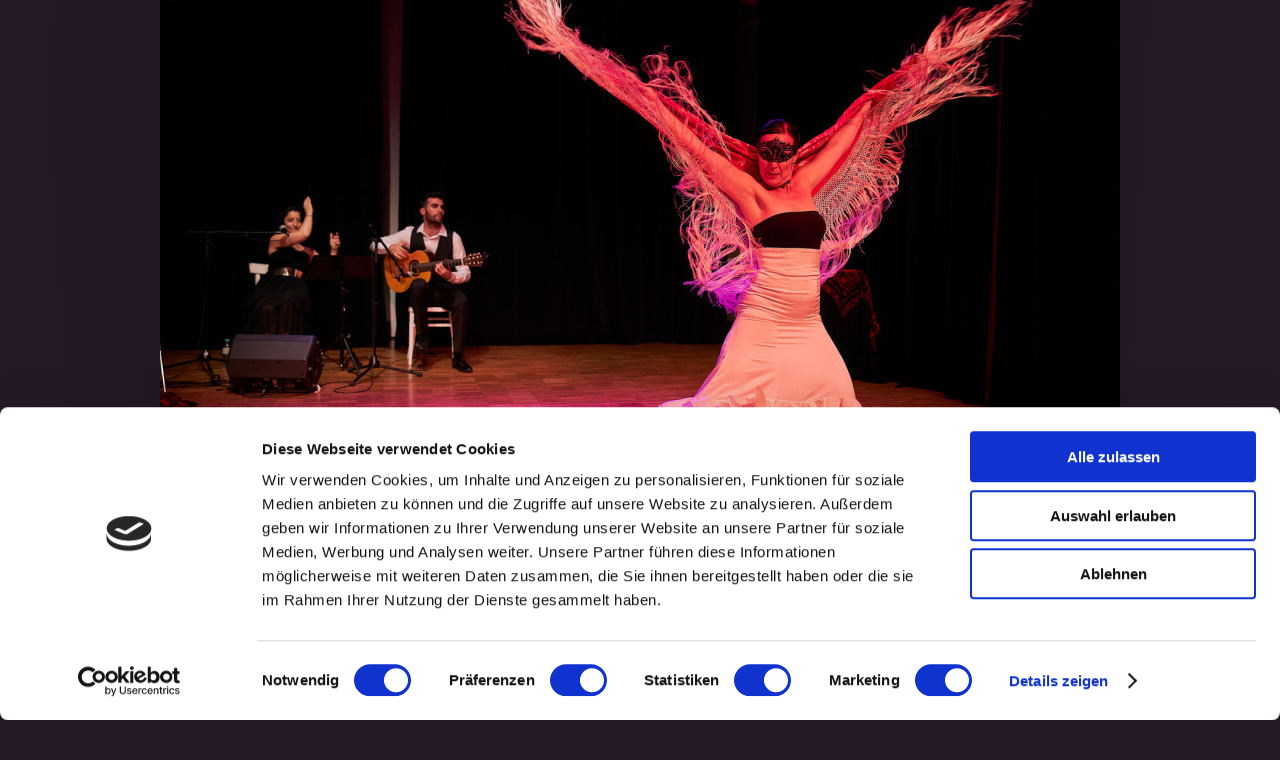

--- FILE ---
content_type: text/html; charset=UTF-8
request_url: https://www.narten.net/sitemap/
body_size: 6130
content:
<!DOCTYPE html>
<html lang="de"  ><head prefix="og: http://ogp.me/ns# fb: http://ogp.me/ns/fb# business: http://ogp.me/ns/business#">
    <meta http-equiv="Content-Type" content="text/html; charset=utf-8"/>
    <meta name="generator" content="IONOS MyWebsite"/>
        
    <link rel="dns-prefetch" href="//cdn.website-start.de/"/>
    <link rel="dns-prefetch" href="//119.mod.mywebsite-editor.com"/>
    <link rel="dns-prefetch" href="https://119.sb.mywebsite-editor.com/"/>
    <link rel="shortcut icon" href="https://www.narten.net/s/misc/favicon.png?1719932887"/>
        <link rel="apple-touch-icon" href="https://www.narten.net/s/misc/touchicon.png?1719932888"/>
        <title>Flamenco Wien - Andrea Narten</title>
    <style type="text/css">@media screen and (max-device-width: 1024px) {.diyw a.switchViewWeb {display: inline !important;}}</style>
    <style type="text/css">@media screen and (min-device-width: 1024px) {
            .mediumScreenDisabled { display:block }
            .smallScreenDisabled { display:block }
        }
        @media screen and (max-device-width: 1024px) { .mediumScreenDisabled { display:none } }
        @media screen and (max-device-width: 568px) { .smallScreenDisabled { display:none } }
                @media screen and (min-width: 1024px) {
            .mobilepreview .mediumScreenDisabled { display:block }
            .mobilepreview .smallScreenDisabled { display:block }
        }
        @media screen and (max-width: 1024px) { .mobilepreview .mediumScreenDisabled { display:none } }
        @media screen and (max-width: 568px) { .mobilepreview .smallScreenDisabled { display:none } }</style>
    <meta name="viewport" content="width=device-width, initial-scale=1, maximum-scale=1, minimal-ui"/>

<meta name="format-detection" content="telephone=no"/>
        <meta name="keywords" content="Flamenco Unterricht, Flamenco Shows, Flamenco Auftritte, Flamenco für Kinder, Flamenco für Erwachsene,"/>
            <meta name="description" content="Flamencokurse mit Andrea Narten: Kurse für Kinder und Erwachsene / professionelle Flamenco-Shows / Theaterproduktionen / Flamenco in Kindergärten und Horten"/>
            <meta name="robots" content="index,follow"/>
        <link href="//cdn.website-start.de/templates/2033/style.css?1763478093678" rel="stylesheet" type="text/css"/>
    <link href="https://www.narten.net/s/style/theming.css?1719933384" rel="stylesheet" type="text/css"/>
    <link href="//cdn.website-start.de/app/cdn/min/group/web.css?1763478093678" rel="stylesheet" type="text/css"/>
<link href="//cdn.website-start.de/mod/common/files/generated/modules-main.css" rel="stylesheet" type="text/css"/>
    <link href="//cdn.website-start.de/app/cdn/min/group/mobilenavigation.css?1763478093678" rel="stylesheet" type="text/css"/>
    <link href="https://119.sb.mywebsite-editor.com/app/logstate2-css.php?site=741553037&amp;t=1769706020" rel="stylesheet" type="text/css"/>

<script type="text/javascript">
    /* <![CDATA[ */
var stagingMode = '';
    /* ]]> */
</script>
<script src="https://119.sb.mywebsite-editor.com/app/logstate-js.php?site=741553037&amp;t=1769706020"></script>

    <link href="//cdn.website-start.de/templates/2033/print.css?1763478093678" rel="stylesheet" media="print" type="text/css"/>
    <script type="text/javascript">
    /* <![CDATA[ */
    var systemurl = 'https://119.sb.mywebsite-editor.com/';
    var webPath = '/';
    var proxyName = '';
    var webServerName = 'www.narten.net';
    var sslServerUrl = 'https://www.narten.net';
    var nonSslServerUrl = 'http://www.narten.net';
    var webserverProtocol = 'http://';
    var nghScriptsUrlPrefix = '//119.mod.mywebsite-editor.com';
    var sessionNamespace = 'DIY_SB';
    var jimdoData = {
        cdnUrl:  '//cdn.website-start.de/',
        messages: {
            lightBox: {
    image : 'Bild',
    of: 'von'
}

        },
        isTrial: 0,
        pageId: 7    };
    var script_basisID = "741553037";

    diy = window.diy || {};
    diy.web = diy.web || {};

        diy.web.jsBaseUrl = "//cdn.website-start.de/s/build/";

    diy.context = diy.context || {};
    diy.context.type = diy.context.type || 'web';
    /* ]]> */
</script>

<script type="text/javascript" src="//cdn.website-start.de/app/cdn/min/group/web.js?1763478093678" crossorigin="anonymous"></script><script type="text/javascript" src="//cdn.website-start.de/s/build/web.bundle.js?1763478093678" crossorigin="anonymous"></script><script type="text/javascript" src="//cdn.website-start.de/app/cdn/min/group/mobilenavigation.js?1763478093678" crossorigin="anonymous"></script><script src="//cdn.website-start.de/mod/common/files/generated/modules-main-de_DE.js" type="text/javascript"></script>
<script type="text/javascript" src="https://cdn.website-start.de/proxy/apps/y2gpz4/resource/dependencies/"></script><script type="text/javascript">
                    if (typeof require !== 'undefined') {
                        require.config({
                            waitSeconds : 10,
                            baseUrl : 'https://cdn.website-start.de/proxy/apps/y2gpz4/js/'
                        });
                    }
                </script><script type="text/javascript">if (window.jQuery) {window.jQuery_1and1 = window.jQuery;}</script>

<script id="Cookiebot" src="https://consent.cookiebot.com/uc.js" data-cbid="931811bc-ba96-4999-bb6f-2b11424d8869" data-blockingmode="auto" type="text/javascript">
</script>

<script id="CookieDeclaration" src="https://consent.cookiebot.com/931811bc-ba96-4999-bb6f-2b11424d8869/cd.js" type="text/javascript" async="">
</script>
<meta name="google-site-verification" content="mWPBDq3F7EjyS9uyuxchAMFayPbmF_HzmHMcT02g_Mc"/>

<script async="" src="https://www.googletagmanager.com/gtag/js?id=G-WZ3BVGFYCS" type="text/javascript">
</script>

<script type="text/javascript">
//<![CDATA[
  window.dataLayer = window.dataLayer || [];
  function gtag(){dataLayer.push(arguments);}
  gtag('js', new Date());

  gtag('config', 'G-WZ3BVGFYCS');
//]]>
</script>
<script type="text/javascript">if (window.jQuery_1and1) {window.jQuery = window.jQuery_1and1;}</script>
<script type="text/javascript" src="//cdn.website-start.de/app/cdn/min/group/pfcsupport.js?1763478093678" crossorigin="anonymous"></script>    <meta property="og:type" content="business.business"/>
    <meta property="og:url" content="https://www.narten.net/"/>
    <meta property="og:title" content="Flamenco Wien - Andrea Narten"/>
            <meta property="og:description" content="Flamencokurse mit Andrea Narten: Kurse für Kinder und Erwachsene / professionelle Flamenco-Shows / Theaterproduktionen / Flamenco in Kindergärten und Horten"/>
                <meta property="og:image" content="https://www.narten.net/s/img/emotionheader10171547.jpg"/>
        <meta property="business:contact_data:country_name" content="Deutschland"/>
    <meta property="business:contact_data:street_address" content="Fred-Zinnemann-Platz 2/2/7"/>
    <meta property="business:contact_data:locality" content="Wien"/>
    
    <meta property="business:contact_data:email" content="andrea@narten.net"/>
    <meta property="business:contact_data:postal_code" content="01030"/>
    <meta property="business:contact_data:phone_number" content="+43 699 14054866"/>
    
    
</head>


<body class="body   cc-pagemode-sitemap diyfeNoSidebar diy-market-de_DE" data-pageid="223979" id="page-223979">
    
    <div class="diyw">
        <div class="diyweb">
	<div class="diyfeMobileNav">
		
<nav id="diyfeMobileNav" class="diyfeCA diyfeCA2" role="navigation">
    <a title="Navigation aufklappen/zuklappen">Navigation aufklappen/zuklappen</a>
    <ul class="mainNav1"><li class=" hasSubNavigation"><a data-page-id="223979" href="https://www.narten.net/" class=" level_1"><span>Home</span></a></li><li class=" hasSubNavigation"><a data-page-id="315562" href="https://www.narten.net/kurse/" class=" level_1"><span>Kurse</span></a><span class="diyfeDropDownSubOpener">&nbsp;</span><div class="diyfeDropDownSubList diyfeCA diyfeCA3"><ul class="mainNav2"><li class=" hasSubNavigation"><a data-page-id="315469" href="https://www.narten.net/kurse/flamenco-für-erwachsene/" class=" level_2"><span>Flamenco für Erwachsene</span></a><span class="diyfeDropDownSubOpener">&nbsp;</span><div class="diyfeDropDownSubList diyfeCA diyfeCA3"><ul class="mainNav3"><li class=" hasSubNavigation"><a data-page-id="315472" href="https://www.narten.net/kurse/flamenco-für-erwachsene/flamenco-fortgeschrittene/" class=" level_3"><span>Flamenco Fortgeschrittene</span></a></li><li class=" hasSubNavigation"><a data-page-id="315471" href="https://www.narten.net/kurse/flamenco-für-erwachsene/flamenco-mittelstufe/" class=" level_3"><span>Flamenco Mittelstufe</span></a></li><li class=" hasSubNavigation"><a data-page-id="315470" href="https://www.narten.net/kurse/flamenco-für-erwachsene/flamenco-anfänger/" class=" level_3"><span>Flamenco Anfänger</span></a></li><li class=" hasSubNavigation"><a data-page-id="315473" href="https://www.narten.net/kurse/flamenco-für-erwachsene/flamenco-einzelunterricht/" class=" level_3"><span>Flamenco Einzelunterricht</span></a></li></ul></div></li><li class=" hasSubNavigation"><a data-page-id="315474" href="https://www.narten.net/kurse/flamenco-für-teenagers/" class=" level_2"><span>Flamenco für Teenagers</span></a></li><li class=" hasSubNavigation"><a data-page-id="315468" href="https://www.narten.net/kurse/sommercamps-2025-für-kinder/" class=" level_2"><span>Sommercamps 2025 für Kinder</span></a></li><li class=" hasSubNavigation"><a data-page-id="315481" href="https://www.narten.net/kurse/kreadance-kinder-kurse/" class=" level_2"><span>Kreadance Kinder Kurse</span></a></li></ul></div></li><li class=" hasSubNavigation"><a data-page-id="315595" href="https://www.narten.net/shows/" class=" level_1"><span>Shows</span></a><span class="diyfeDropDownSubOpener">&nbsp;</span><div class="diyfeDropDownSubList diyfeCA diyfeCA3"><ul class="mainNav2"><li class=" hasSubNavigation"><a data-page-id="320814" href="https://www.narten.net/shows/aktuelles-projekt/" class=" level_2"><span>Aktuelles Projekt</span></a></li><li class=" hasSubNavigation"><a data-page-id="223968" href="https://www.narten.net/shows/flamenco-shows/" class=" level_2"><span>Flamenco Shows</span></a><div class="diyfeDropDownSubList diyfeCA diyfeCA3"><ul class="mainNav3"></ul></div></li><li class=" hasSubNavigation"><a data-page-id="315599" href="https://www.narten.net/shows/vergangene-ereignisse/" class=" level_2"><span>Vergangene Ereignisse</span></a></li><li class=" hasSubNavigation"><a data-page-id="223971" href="https://www.narten.net/shows/theaterproduktionen/" class=" level_2"><span>Theaterproduktionen</span></a></li></ul></div></li><li class=" hasSubNavigation"><a data-page-id="223967" href="https://www.narten.net/profil/" class=" level_1"><span>Profil</span></a><div class="diyfeDropDownSubList diyfeCA diyfeCA3"><ul class="mainNav2"></ul></div></li><li class=" hasSubNavigation"><a data-page-id="223976" href="https://www.narten.net/flamenco/" class=" level_1"><span>Flamenco</span></a><span class="diyfeDropDownSubOpener">&nbsp;</span><div class="diyfeDropDownSubList diyfeCA diyfeCA3"><ul class="mainNav2"><li class=" hasSubNavigation"><a data-page-id="316810" href="https://www.narten.net/flamenco/flamenco-palos-stile/" class=" level_2"><span>Flamenco Palos (Stile)</span></a><span class="diyfeDropDownSubOpener">&nbsp;</span><div class="diyfeDropDownSubList diyfeCA diyfeCA3"><ul class="mainNav3"><li class=" hasSubNavigation"><a data-page-id="316812" href="https://www.narten.net/flamenco/flamenco-palos-stile/alegrías/" class=" level_3"><span>Alegrías</span></a></li><li class=" hasSubNavigation"><a data-page-id="316814" href="https://www.narten.net/flamenco/flamenco-palos-stile/soleá-soleá-por-bulerías/" class=" level_3"><span>Soleá/ Soleá por Bulerías</span></a></li><li class=" hasSubNavigation"><a data-page-id="316816" href="https://www.narten.net/flamenco/flamenco-palos-stile/tangos-flamencos/" class=" level_3"><span>Tangos Flamencos</span></a></li><li class=" hasSubNavigation"><a data-page-id="316815" href="https://www.narten.net/flamenco/flamenco-palos-stile/farruca/" class=" level_3"><span>Farruca</span></a></li><li class=" hasSubNavigation"><a data-page-id="316817" href="https://www.narten.net/flamenco/flamenco-palos-stile/rumba-flamenca/" class=" level_3"><span>Rumba Flamenca</span></a></li><li class=" hasSubNavigation"><a data-page-id="316818" href="https://www.narten.net/flamenco/flamenco-palos-stile/sevillanas/" class=" level_3"><span>Sevillanas</span></a></li><li class=" hasSubNavigation"><a data-page-id="318609" href="https://www.narten.net/flamenco/flamenco-palos-stile/colombiana/" class=" level_3"><span>Colombiana</span></a></li></ul></div></li></ul></div></li><li class=" hasSubNavigation"><a data-page-id="261754" href="https://www.narten.net/galerie/" class=" level_1"><span>Galerie</span></a></li><li class=" hasSubNavigation"><a data-page-id="223978" href="https://www.narten.net/videos/" class=" level_1"><span>Videos</span></a></li><li class=" hasSubNavigation"><a data-page-id="315325" href="https://www.narten.net/partners/" class=" level_1"><span>Partners</span></a></li><li class=" hasSubNavigation"><a data-page-id="223974" href="https://www.narten.net/referenzen/" class=" level_1"><span>Referenzen</span></a></li><li class=" hasSubNavigation"><a data-page-id="223977" href="https://www.narten.net/kontakt/" class=" level_1"><span>Kontakt</span></a></li></ul></nav>
	</div>
	<div class="diywebContainer">
		<div class="diywebEmotionHeader">
			<div class="diywebLiveArea">
				
<style type="text/css" media="all">
.diyw div#emotion-header {
        max-width: 960px;
        max-height: 480px;
        }

.diyw div#emotion-header-title-bg {
    left: 0%;
    top: 20%;
    width: 100%;
    height: 15%;

    background-color: #FFFFFF;
    opacity: 0.50;
    filter: alpha(opacity = 50);
    display: none;}
.diyw img#emotion-header-logo {
    left: 1.00%;
    top: 0.00%;
    background: transparent;
                    display: none;
    }

.diyw div#emotion-header strong#emotion-header-title {
    left: 20%;
    top: 20%;
    color: #000000;
    display: none;    font: normal normal 24px/120% Helvetica, 'Helvetica Neue', 'Trebuchet MS', sans-serif;
}

.diyw div#emotion-no-bg-container{
    max-height: 480px;
}

.diyw div#emotion-no-bg-container .emotion-no-bg-height {
    margin-top: 50.00%;
}
</style>
<div id="emotion-header" data-action="loadView" data-params="active" data-imagescount="2">
            <img src="https://www.narten.net/s/img/emotionheader10171547.jpg?1755266745.960px.480px" id="emotion-header-img" alt=""/>
            
        <div id="ehSlideshowPlaceholder">
            <div id="ehSlideShow">
                <div class="slide-container">
                                        <div style="background-color: #">
                            <img src="https://www.narten.net/s/img/emotionheader10171547.jpg?1755266745.960px.480px" alt=""/>
                        </div>
                                    </div>
            </div>
        </div>


        <script type="text/javascript">
        //<![CDATA[
                diy.module.emotionHeader.slideShow.init({ slides: [{"url":"https:\/\/www.narten.net\/s\/img\/emotionheader10171547.jpg?1755266745.960px.480px","image_alt":"","bgColor":"#"},{"url":"https:\/\/www.narten.net\/s\/img\/emotionheader10171547_1.jpg?1755266745.960px.480px","image_alt":"","bgColor":"#"}] });
        //]]>
        </script>

    
            
        
            
    
    
    
    <script type="text/javascript">
    //<![CDATA[
    (function ($) {
        function enableSvgTitle() {
                        var titleSvg = $('svg#emotion-header-title-svg'),
                titleHtml = $('#emotion-header-title'),
                emoWidthAbs = 960,
                emoHeightAbs = 480,
                offsetParent,
                titlePosition,
                svgBoxWidth,
                svgBoxHeight;

                        if (titleSvg.length && titleHtml.length) {
                offsetParent = titleHtml.offsetParent();
                titlePosition = titleHtml.position();
                svgBoxWidth = titleHtml.width();
                svgBoxHeight = titleHtml.height();

                                titleSvg.get(0).setAttribute('viewBox', '0 0 ' + svgBoxWidth + ' ' + svgBoxHeight);
                titleSvg.css({
                   left: Math.roundTo(100 * titlePosition.left / offsetParent.width(), 3) + '%',
                   top: Math.roundTo(100 * titlePosition.top / offsetParent.height(), 3) + '%',
                   width: Math.roundTo(100 * svgBoxWidth / emoWidthAbs, 3) + '%',
                   height: Math.roundTo(100 * svgBoxHeight / emoHeightAbs, 3) + '%'
                });

                titleHtml.css('visibility','hidden');
                titleSvg.css('visibility','visible');
            }
        }

        
            var posFunc = function($, overrideSize) {
                var elems = [], containerWidth, containerHeight;
                                    elems.push({
                        selector: '#emotion-header-title',
                        overrideSize: true,
                        horPos: 20,
                        vertPos: 20                    });
                    lastTitleWidth = $('#emotion-header-title').width();
                                                elems.push({
                    selector: '#emotion-header-title-bg',
                    horPos: 0,
                    vertPos: 23.53                });
                                
                containerWidth = parseInt('960');
                containerHeight = parseInt('480');

                for (var i = 0; i < elems.length; ++i) {
                    var el = elems[i],
                        $el = $(el.selector),
                        pos = {
                            left: el.horPos,
                            top: el.vertPos
                        };
                    if (!$el.length) continue;
                    var anchorPos = $el.anchorPosition();
                    anchorPos.$container = $('#emotion-header');

                    if (overrideSize === true || el.overrideSize === true) {
                        anchorPos.setContainerSize(containerWidth, containerHeight);
                    } else {
                        anchorPos.setContainerSize(null, null);
                    }

                    var pxPos = anchorPos.fromAnchorPosition(pos),
                        pcPos = anchorPos.toPercentPosition(pxPos);

                    var elPos = {};
                    if (!isNaN(parseFloat(pcPos.top)) && isFinite(pcPos.top)) {
                        elPos.top = pcPos.top + '%';
                    }
                    if (!isNaN(parseFloat(pcPos.left)) && isFinite(pcPos.left)) {
                        elPos.left = pcPos.left + '%';
                    }
                    $el.css(elPos);
                }

                // switch to svg title
                enableSvgTitle();
            };

                        var $emotionImg = jQuery('#emotion-header-img');
            if ($emotionImg.length > 0) {
                // first position the element based on stored size
                posFunc(jQuery, true);

                // trigger reposition using the real size when the element is loaded
                var ehLoadEvTriggered = false;
                $emotionImg.one('load', function(){
                    posFunc(jQuery);
                    ehLoadEvTriggered = true;
                                        diy.module.emotionHeader.slideShow.start();
                                    }).each(function() {
                                        if(this.complete || typeof this.complete === 'undefined') {
                        jQuery(this).load();
                    }
                });

                                noLoadTriggeredTimeoutId = setTimeout(function() {
                    if (!ehLoadEvTriggered) {
                        posFunc(jQuery);
                    }
                    window.clearTimeout(noLoadTriggeredTimeoutId)
                }, 5000);//after 5 seconds
            } else {
                jQuery(function(){
                    posFunc(jQuery);
                });
            }

                        if (jQuery.isBrowser && jQuery.isBrowser.ie8) {
                var longTitleRepositionCalls = 0;
                longTitleRepositionInterval = setInterval(function() {
                    if (lastTitleWidth > 0 && lastTitleWidth != jQuery('#emotion-header-title').width()) {
                        posFunc(jQuery);
                    }
                    longTitleRepositionCalls++;
                    // try this for 5 seconds
                    if (longTitleRepositionCalls === 5) {
                        window.clearInterval(longTitleRepositionInterval);
                    }
                }, 1000);//each 1 second
            }

            }(jQuery));
    //]]>
    </script>

    </div>

			</div>
		</div>
		<div class="diywebHeader">
			<div class="diywebNav diywebNavMain diywebNav123 diyfeCA diyfeCA2">
				<div class="diywebLiveArea">
					<div class="webnavigation"><ul id="mainNav1" class="mainNav1"><li class="navTopItemGroup_1"><a data-page-id="223979" href="https://www.narten.net/" class="level_1"><span>Home</span></a></li><li class="navTopItemGroup_2"><a data-page-id="315562" href="https://www.narten.net/kurse/" class="level_1"><span>Kurse</span></a></li><li class="navTopItemGroup_3"><a data-page-id="315595" href="https://www.narten.net/shows/" class="level_1"><span>Shows</span></a></li><li class="navTopItemGroup_4"><a data-page-id="223967" href="https://www.narten.net/profil/" class="level_1"><span>Profil</span></a></li><li class="navTopItemGroup_5"><a data-page-id="223976" href="https://www.narten.net/flamenco/" class="level_1"><span>Flamenco</span></a></li><li class="navTopItemGroup_6"><a data-page-id="261754" href="https://www.narten.net/galerie/" class="level_1"><span>Galerie</span></a></li><li class="navTopItemGroup_7"><a data-page-id="223978" href="https://www.narten.net/videos/" class="level_1"><span>Videos</span></a></li><li class="navTopItemGroup_8"><a data-page-id="315325" href="https://www.narten.net/partners/" class="level_1"><span>Partners</span></a></li><li class="navTopItemGroup_9"><a data-page-id="223974" href="https://www.narten.net/referenzen/" class="level_1"><span>Referenzen</span></a></li><li class="navTopItemGroup_10"><a data-page-id="223977" href="https://www.narten.net/kontakt/" class="level_1"><span>Kontakt</span></a></li></ul></div>
				</div>
			</div>
		</div>
		<div class="diywebContent diyfeCA diyfeCA1">
			<div class="diywebLiveArea">
				<div class="diywebMain">
					<div class="diywebGutter">
						<div id="content_area"><h1>Sitemap</h1><ul class="sitemap"><li><a href="/">Home</a></li>
<li><a href="/kurse/">Kurse</a></li>
<li><ul class="sitemap"><li><a href="/kurse/flamenco-für-erwachsene/">Flamenco für Erwachsene</a></li>
<li><ul class="sitemap"><li><a href="/kurse/flamenco-für-erwachsene/flamenco-fortgeschrittene/">Flamenco Fortgeschrittene</a></li>
<li><a href="/kurse/flamenco-für-erwachsene/flamenco-mittelstufe/">Flamenco Mittelstufe</a></li>
<li><a href="/kurse/flamenco-für-erwachsene/flamenco-anfänger/">Flamenco Anfänger</a></li>
<li><a href="/kurse/flamenco-für-erwachsene/flamenco-einzelunterricht/">Flamenco Einzelunterricht</a></li>
</ul></li><li><a href="/kurse/flamenco-für-teenagers/">Flamenco für Teenagers</a></li>
<li><a href="/kurse/sommercamps-2025-für-kinder/">Sommercamps 2025 für Kinder</a></li>
<li><a href="/kurse/kreadance-kinder-kurse/">Kreadance Kinder Kurse</a></li>
</ul></li><li><a href="/shows/">Shows</a></li>
<li><ul class="sitemap"><li><a href="/shows/aktuelles-projekt/">Aktuelles Projekt</a></li>
<li><a href="/shows/flamenco-shows/">Flamenco Shows</a></li>
<li><a href="/shows/vergangene-ereignisse/">Vergangene Ereignisse</a></li>
<li><a href="/shows/theaterproduktionen/">Theaterproduktionen</a></li>
</ul></li><li><a href="/profil/">Profil</a></li>
<li><a href="/flamenco/">Flamenco</a></li>
<li><ul class="sitemap"><li><a href="/flamenco/flamenco-palos-stile/">Flamenco Palos (Stile)</a></li>
<li><ul class="sitemap"><li><a href="/flamenco/flamenco-palos-stile/alegrías/">Alegrías</a></li>
<li><a href="/flamenco/flamenco-palos-stile/soleá-soleá-por-bulerías/">Soleá/ Soleá por Bulerías</a></li>
<li><a href="/flamenco/flamenco-palos-stile/tangos-flamencos/">Tangos Flamencos</a></li>
<li><a href="/flamenco/flamenco-palos-stile/farruca/">Farruca</a></li>
<li><a href="/flamenco/flamenco-palos-stile/rumba-flamenca/">Rumba Flamenca</a></li>
<li><a href="/flamenco/flamenco-palos-stile/sevillanas/">Sevillanas</a></li>
<li><a href="/flamenco/flamenco-palos-stile/colombiana/">Colombiana</a></li>
</ul></li></ul></li><li><a href="/galerie/">Galerie</a></li>
<li><a href="/videos/">Videos</a></li>
<li><a href="/partners/">Partners</a></li>
<li><a href="/referenzen/">Referenzen</a></li>
<li><a href="/kontakt/">Kontakt</a></li>
</ul></div>
					</div>
				</div>
				<div class="diywebSecondary diyfeCA diyfeCA3">
					<div class="diywebNav diywebNav23">
						<div class="diywebGutter">
							<div class="webnavigation"></div>
						</div>
					</div>
					<div class="diywebSidebar">
						<div class="diywebGutter">
							
						</div>
					</div><!-- .diywebSidebar -->
				</div><!-- .diywebSecondary -->
			</div>
		</div><!-- .diywebContent -->
		<div class="diywebFooter">
			<div class="diywebLiveArea">
				<div class="diywebGutter">
					<div id="contentfooter">
    <div class="leftrow">
                        <a rel="nofollow" href="javascript:window.print();">
                    <img class="inline" height="14" width="18" src="//cdn.website-start.de/s/img/cc/printer.gif" alt=""/>
                    Druckversion                </a> <span class="footer-separator">|</span>
                <a href="https://www.narten.net/sitemap/">Sitemap</a>
                        <br/> Copyright © 2022 Andrea Narten | <a href="https://narten.net/impressum" title="Impressum">Impressum</a> | <a href="https://narten.net/datenschutzerkl%C3%A4rung" title="Datenschutzerklärung">Datenschutzerklärung</a>
            </div>
    <script type="text/javascript">
        window.diy.ux.Captcha.locales = {
            generateNewCode: 'Neuen Code generieren',
            enterCode: 'Bitte geben Sie den Code ein'
        };
        window.diy.ux.Cap2.locales = {
            generateNewCode: 'Neuen Code generieren',
            enterCode: 'Bitte geben Sie den Code ein'
        };
    </script>
    <div class="rightrow">
                    <span class="loggedout">
                <a rel="nofollow" id="login" href="https://login.1and1-editor.com/741553037/www.narten.net/de?pageId=223979">
                    Login                </a>
            </span>
                <p><a class="diyw switchViewWeb" href="javascript:switchView('desktop');">Webansicht</a><a class="diyw switchViewMobile" href="javascript:switchView('mobile');">Mobile-Ansicht</a></p>
                <span class="loggedin">
            <a rel="nofollow" id="logout" href="https://119.sb.mywebsite-editor.com/app/cms/logout.php">Logout</a> <span class="footer-separator">|</span>
            <a rel="nofollow" id="edit" href="https://119.sb.mywebsite-editor.com/app/741553037/223979/">Seite bearbeiten</a>
        </span>
    </div>
</div>
            <div id="loginbox" class="hidden">
                <script type="text/javascript">
                    /* <![CDATA[ */
                    function forgotpw_popup() {
                        var url = 'https://passwort.1und1.de/xml/request/RequestStart';
                        fenster = window.open(url, "fenster1", "width=600,height=400,status=yes,scrollbars=yes,resizable=yes");
                        // IE8 doesn't return the window reference instantly or at all.
                        // It may appear the call failed and fenster is null
                        if (fenster && fenster.focus) {
                            fenster.focus();
                        }
                    }
                    /* ]]> */
                </script>
                                <img class="logo" src="//cdn.website-start.de/s/img/logo.gif" alt="IONOS" title="IONOS"/>

                <div id="loginboxOuter"></div>
            </div>
        

				</div>
			</div>
		</div><!-- .diywebFooter -->
	</div><!-- .diywebContainer -->
</div><!-- .diyweb -->    </div>

    
    </body>


<!-- rendered at Tue, 16 Dec 2025 17:26:17 +0100 -->
</html>


--- FILE ---
content_type: application/x-javascript
request_url: https://consentcdn.cookiebot.com/consentconfig/931811bc-ba96-4999-bb6f-2b11424d8869/narten.net/configuration.js
body_size: 252
content:
CookieConsent.configuration.tags.push({id:54537596,type:"script",tagID:"",innerHash:"",outerHash:"",tagHash:"11603006336183",url:"https://www.googletagmanager.com/gtag/js?id=G-WZ3BVGFYCS",resolvedUrl:"https://www.googletagmanager.com/gtag/js?id=G-WZ3BVGFYCS",cat:[3]});CookieConsent.configuration.tags.push({id:54537597,type:"iframe",tagID:"",innerHash:"",outerHash:"",tagHash:"14511600487577",url:"https://www.youtube.com/embed/ayg0x1uyopc?fs=1&wmode=opaque&rel=0",resolvedUrl:"https://www.youtube.com/embed/ayg0x1uyopc?fs=1&wmode=opaque&rel=0",cat:[1,4]});CookieConsent.configuration.tags.push({id:54537598,type:"script",tagID:"",innerHash:"",outerHash:"",tagHash:"14632595125939",url:"https://cdn.website-start.de/proxy/apps/y2gpz4/resource/dependencies/",resolvedUrl:"https://cdn.website-start.de/proxy/apps/y2gpz4/resource/dependencies/",cat:[3]});CookieConsent.configuration.tags.push({id:54537599,type:"iframe",tagID:"",innerHash:"",outerHash:"",tagHash:"12981200910158",url:"https://www.youtube.com/embed/blvtbzYp5ag?fs=1&wmode=opaque&rel=0",resolvedUrl:"https://www.youtube.com/embed/blvtbzYp5ag?fs=1&wmode=opaque&rel=0",cat:[4]});CookieConsent.configuration.tags.push({id:54537600,type:"iframe",tagID:"",innerHash:"",outerHash:"",tagHash:"1412217472926",url:"https://www.youtube.com/embed/FPsyIqKMuew?fs=1&wmode=opaque&rel=0",resolvedUrl:"https://www.youtube.com/embed/FPsyIqKMuew?fs=1&wmode=opaque&rel=0",cat:[4]});CookieConsent.configuration.tags.push({id:54537601,type:"script",tagID:"",innerHash:"",outerHash:"",tagHash:"17247066092539",url:"https://consent.cookiebot.com/uc.js",resolvedUrl:"https://consent.cookiebot.com/uc.js",cat:[1]});